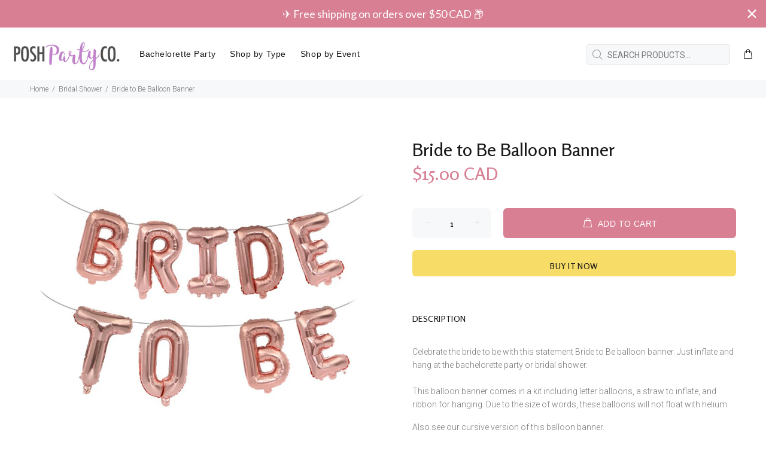

--- FILE ---
content_type: text/javascript; charset=utf-8
request_url: https://poshpartyco.com/products/bride-to-be-balloon-banner.js
body_size: 754
content:
{"id":4415581519955,"title":"Bride to Be Balloon Banner","handle":"bride-to-be-balloon-banner","description":"\u003cmeta charset=\"utf-8\"\u003e\u003cmeta charset=\"utf-8\"\u003e\n\u003cstyle type=\"text\/css\"\u003e\u003c!--\ntd {border: 1px solid #ccc;}br {mso-data-placement:same-cell;}\n--\u003e\u003c\/style\u003e\n\u003cmeta charset=\"utf-8\"\u003e\n\u003cstyle type=\"text\/css\"\u003e\u003c!--\ntd {border: 1px solid #ccc;}br {mso-data-placement:same-cell;}\n--\u003e\u003c\/style\u003e\n\u003cmeta charset=\"utf-8\"\u003e\n\u003cstyle type=\"text\/css\"\u003e\u003c!--\ntd {border: 1px solid #ccc;}br {mso-data-placement:same-cell;}\n--\u003e\u003c\/style\u003e\n\u003cmeta charset=\"utf-8\"\u003e\n\u003cstyle type=\"text\/css\"\u003e\u003c!--\ntd {border: 1px solid #ccc;}br {mso-data-placement:same-cell;}\n--\u003e\u003c\/style\u003e\n\u003cmeta charset=\"utf-8\"\u003e\n\u003cstyle type=\"text\/css\"\u003e\u003c!--\ntd {border: 1px solid #ccc;}br {mso-data-placement:same-cell;}\n--\u003e\u003c\/style\u003e\n\u003cp\u003e\u003cspan data-sheets-value='{\"1\":2,\"2\":\"Celebrate the bride to be with this statement Bride to Be balloon banner. Just inflate and hang at the bachelorette party or bridal shower. \\n\\nThis balloon banner comes in a kit including letter balloons, a straw to inflate, and ribbon for hanging. Due to the size of letters, these balloons will not float with helium.\\n\\nMaterial: Mylar\\nBalloon height: 16\\\" each\\nColour: Rose Gold\"}' data-sheets-userformat='{\"2\":897,\"3\":{\"1\":0},\"10\":1,\"11\":4,\"12\":0}'\u003eCelebrate the bride to be with this statement Bride to Be balloon banner. Just inflate and hang at the bachelorette party or bridal shower. \u003cbr\u003e\u003cbr\u003eThis balloon banner comes in a kit including letter balloons, a straw to inflate, and ribbon for hanging. Due to the size of words, these balloons will not float with helium.\u003cbr\u003e\u003c\/span\u003e\u003c\/p\u003e\n\u003cp\u003e\u003ca href=\"https:\/\/poshpartyco.com\/products\/cursive-bride-to-be-balloon-banner\"\u003e\u003cspan data-sheets-value='{\"1\":2,\"2\":\"Celebrate the bride to be with this statement Bride to Be balloon banner. Just inflate and hang at the bachelorette party or bridal shower. \\n\\nThis balloon banner comes in a kit including letter balloons, a straw to inflate, and ribbon for hanging. Due to the size of letters, these balloons will not float with helium.\\n\\nMaterial: Mylar\\nBalloon height: 16\\\" each\\nColour: Rose Gold\"}' data-sheets-userformat='{\"2\":897,\"3\":{\"1\":0},\"10\":1,\"11\":4,\"12\":0}'\u003eAlso see our cursive version of this balloon banner.\u003c\/span\u003e\u003c\/a\u003e\u003c\/p\u003e\n\u003cul\u003e\n\u003cli\u003e\u003cspan data-sheets-value='{\"1\":2,\"2\":\"Celebrate the bride to be with this statement Bride to Be balloon banner. Just inflate and hang at the bachelorette party or bridal shower. \\n\\nThis balloon banner comes in a kit including letter balloons, a straw to inflate, and ribbon for hanging. Due to the size of letters, these balloons will not float with helium.\\n\\nMaterial: Mylar\\nBalloon height: 16\\\" each\\nColour: Rose Gold\"}' data-sheets-userformat='{\"2\":897,\"3\":{\"1\":0},\"10\":1,\"11\":4,\"12\":0}'\u003eMaterial: Mylar\u003c\/span\u003e\u003c\/li\u003e\n\u003cli\u003eColour: Rose Gold\u003cbr\u003e\n\u003c\/li\u003e\n\u003c\/ul\u003e\n\u003cmeta charset=\"utf-8\"\u003e\n\u003cp\u003e\u003cspan data-sheets-value='{\"1\":2,\"2\":\"Celebrate the bride to be with this statement Bride to Be balloon banner. Just inflate and hang at the bachelorette party or bridal shower. \\n\\nThis balloon banner comes in a kit including letter balloons, a straw to inflate, and ribbon for hanging. Due to the size of letters, these balloons will not float with helium.\\n\\nMaterial: Mylar\\nBalloon height: 16\\\" each\\nColour: Rose Gold\"}' data-sheets-userformat='{\"2\":897,\"3\":{\"1\":0},\"10\":1,\"11\":4,\"12\":0}'\u003eLearn how to inflate and \u003ca href=\"https:\/\/poshpartyco.com\/pages\/balloon-care\"\u003ehow to care for mylar balloons\u003c\/a\u003e.\u003c\/span\u003e\u003c\/p\u003e\n\u003cul\u003e\u003c\/ul\u003e\n\u003cul\u003e\u003c\/ul\u003e\n\u003cul\u003e\u003c\/ul\u003e","published_at":"2020-03-22T09:42:33-12:00","created_at":"2020-03-22T09:42:33-12:00","vendor":"Posh Party Co.","type":"","tags":["bachelorette","balloon","bridal shower"],"price":1500,"price_min":1500,"price_max":1500,"available":true,"price_varies":false,"compare_at_price":null,"compare_at_price_min":0,"compare_at_price_max":0,"compare_at_price_varies":false,"variants":[{"id":31602347901011,"title":"Default Title","option1":"Default Title","option2":null,"option3":null,"sku":"","requires_shipping":true,"taxable":true,"featured_image":null,"available":true,"name":"Bride to Be Balloon Banner","public_title":null,"options":["Default Title"],"price":1500,"weight":60,"compare_at_price":null,"inventory_management":"shopify","barcode":"","requires_selling_plan":false,"selling_plan_allocations":[]}],"images":["\/\/cdn.shopify.com\/s\/files\/1\/2249\/0787\/products\/standard-rose-gold-bride-to-be-banner.png?v=1584913939"],"featured_image":"\/\/cdn.shopify.com\/s\/files\/1\/2249\/0787\/products\/standard-rose-gold-bride-to-be-banner.png?v=1584913939","options":[{"name":"Title","position":1,"values":["Default Title"]}],"url":"\/products\/bride-to-be-balloon-banner","media":[{"alt":null,"id":6357863432275,"position":1,"preview_image":{"aspect_ratio":1.0,"height":1000,"width":1000,"src":"https:\/\/cdn.shopify.com\/s\/files\/1\/2249\/0787\/products\/standard-rose-gold-bride-to-be-banner.png?v=1584913939"},"aspect_ratio":1.0,"height":1000,"media_type":"image","src":"https:\/\/cdn.shopify.com\/s\/files\/1\/2249\/0787\/products\/standard-rose-gold-bride-to-be-banner.png?v=1584913939","width":1000}],"requires_selling_plan":false,"selling_plan_groups":[]}